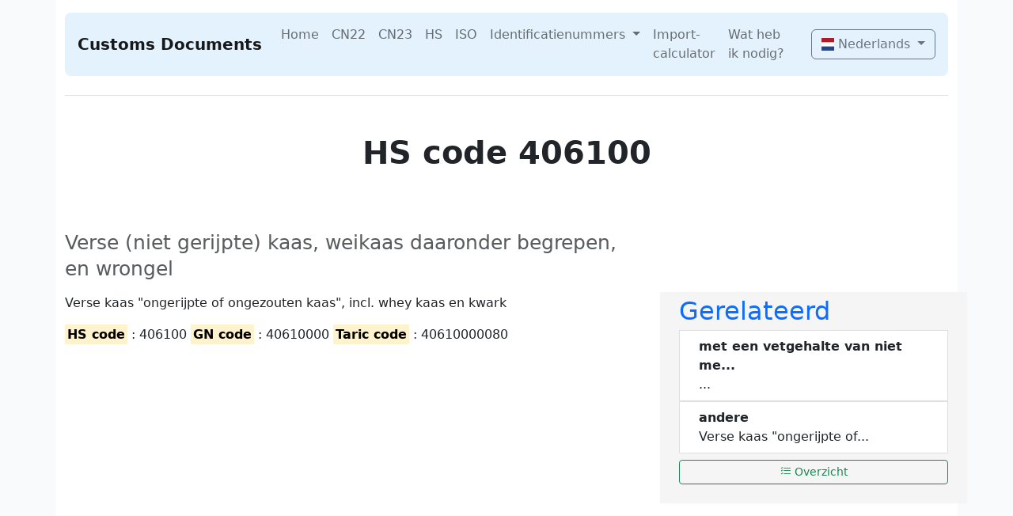

--- FILE ---
content_type: text/html; charset=UTF-8
request_url: https://customs-documents.com/nl/HS/40610000080/verse-niet-gerijpte-kaas-weikaas-daaronder-begrepen-en-wrongel
body_size: 2811
content:
<!doctype html>
<html lang="nl">
<head>
    <meta charset="utf-8">
    <meta name="viewport" content="width=device-width, initial-scale=1">
            <meta name="robots" content="index,follow">

<script type="application/ld+json">
	{
	  "@context": "https://schema.org",
	  "@type": "Inform-All",
	  "name": "Customs Documents",
	  "url": "https://customs-documents.com",
        "logo": "/img/cd-logo.png"
}
</script>


            <link rel="alternate" hreflang="da" href="https://customs-documents.com/da/HS/40610000080/verse-niet-gerijpte-kaas-weikaas-daaronder-begrepen-en-wrongel">
                <link rel="alternate" hreflang="de" href="https://customs-documents.com/de/HS/40610000080/verse-niet-gerijpte-kaas-weikaas-daaronder-begrepen-en-wrongel">
                <link rel="alternate" hreflang="en" href="https://customs-documents.com/en/HS/40610000080/verse-niet-gerijpte-kaas-weikaas-daaronder-begrepen-en-wrongel">
                <link rel="alternate" hreflang="fr" href="https://customs-documents.com/fr/HS/40610000080/verse-niet-gerijpte-kaas-weikaas-daaronder-begrepen-en-wrongel">
                <link rel="alternate" hreflang="it" href="https://customs-documents.com/it/HS/40610000080/verse-niet-gerijpte-kaas-weikaas-daaronder-begrepen-en-wrongel">
                    <link rel="alternate" hreflang="pl" href="https://customs-documents.com/pl/HS/40610000080/verse-niet-gerijpte-kaas-weikaas-daaronder-begrepen-en-wrongel">
        <link rel="canonical"
          href="https://customs-documents.com/nl/HS/40610000080/verse-niet-gerijpte-kaas-weikaas-daaronder-begrepen-en-wrongel"/>
<link rel="alternate" hreflang="x-default" href="https://customs-documents.com/en/HS/40610000080/verse-niet-gerijpte-kaas-weikaas-daaronder-begrepen-en-wrongel">        <link href="/css/bootstrap.min.css" rel="stylesheet">
    <link href="/css/custom.css" rel="stylesheet">
    <link rel="stylesheet" href="https://cdn.jsdelivr.net/npm/bootstrap-icons@1.9.1/font/bootstrap-icons.css">
    <link rel="stylesheet" href="https://cdn.jsdelivr.net/gh/lipis/flag-icons@6.6.6/css/flag-icons.min.css"/>
    <link rel="stylesheet" href="https://cdn.jsdelivr.net/npm/bootstrap-select@1.14.0-beta3/dist/css/bootstrap-select.min.css">
    <title>HS: verse (niet gerijpte) kaas, weikaas daaronder begrepen, en wrongel </title>
    <meta name="description" content="Verse kaas &quot;ongerijpte of ongezouten kaas&quot;, incl. whey kaas en kwark"/>
        <script async src="https://pagead2.googlesyndication.com/pagead/js/adsbygoogle.js?client=ca-pub-6822563259544221"
            crossorigin="anonymous"></script>
</head>
    <!-- Google tag (gtag.js) -->
    <script async src="https://www.googletagmanager.com/gtag/js?id=G-NVBSD4BCLH"></script>
    <script>
        window.dataLayer = window.dataLayer || [];
        function gtag(){dataLayer.push(arguments);}
        gtag('js', new Date());

        gtag('config', 'G-NVBSD4BCLH');
    </script>
<body>
    <div class="container pb-5">
	<header class="py-3 pb-4 border-bottom">
		<nav class="navbar navbar-expand-md navbar-light rounded-3 px-3">
			<a class="navbar-brand d-flex align-items-center" href="/nl/">
				<span class="fs-5 fw-semibold">Customs Documents</span>
			</a>

			<button class="navbar-toggler" type="button"
			        data-bs-toggle="collapse" data-bs-target="#mainNav"
			        aria-controls="mainNav" aria-expanded="false" aria-label="Toggle navigation">
				<span class="navbar-toggler-icon"></span>
			</button>

			<div class="collapse navbar-collapse" id="mainNav">
				<ul class="navbar-nav mx-auto my-2 my-md-0">
					<li class="nav-item">
						<a href="/nl/" class="nav-link">Home</a>
					</li>

											
													<li class="nav-item">
								<a href="/nl/content/CN22" class="nav-link">
									CN22
								</a>
							</li>
																	
													<li class="nav-item">
								<a href="/nl/content/CN23" class="nav-link">
									CN23
								</a>
							</li>
																	
													<li class="nav-item">
								<a href="/nl/content/HS" class="nav-link">
									HS
								</a>
							</li>
																	
													<li class="nav-item">
								<a href="/nl/content/ISO" class="nav-link">
									ISO
								</a>
							</li>
																	
													<li class="nav-item dropdown">
								<a class="nav-link dropdown-toggle"
								   href="/nl/content/Identification-numbers"
								   id="dropdown15"
								   role="button"
								   data-bs-toggle="dropdown"
								   aria-expanded="false">
									Identificatienummers
								</a>
								<ul class="dropdown-menu" aria-labelledby="dropdown15">
																			<li>
											<a class="dropdown-item" href="/nl/content/EORI">
												EORI
											</a>
										</li>
																			<li>
											<a class="dropdown-item" href="/nl/content/GSTIN">
												GSTIN
											</a>
										</li>
																			<li>
											<a class="dropdown-item" href="/nl/content/IOSS">
												IOSS
											</a>
										</li>
																	</ul>
							</li>
																	
													<li class="nav-item">
								<a href="/nl/content/Import-calculator" class="nav-link">
									Import-calculator
								</a>
							</li>
																	
													<li class="nav-item">
								<a href="/nl/content/What-do-i-need" class="nav-link">
									Wat heb ik nodig?
								</a>
							</li>
															</ul>

				<div class="d-md-flex ms-md-auto">
					<div class="dropdown ms-md-3 my-2 my-md-0">
						<button class="btn btn-outline-secondary dropdown-toggle w-100 w-md-auto" type="button"
						        data-bs-toggle="dropdown" aria-expanded="false">
							<span class="fi fi-nl  fis"></span>
							Nederlands
						</button>
						<ul class="dropdown-menu dropdown-menu-end">
							<li><a class="dropdown-item" href="/da/"><span class="fi fi-dk fis"></span> Dansk</a></li>
							<li><a class="dropdown-item" href="/de/"><span class="fi fi-de fis"></span> Deutsch</a></li>
							<li><a class="dropdown-item" href="/en/"><span class="fi fi-gb fis"></span> English</a></li>
							<li><a class="dropdown-item" href="/fr/"><span class="fi fi-fr fis"></span> Français</a></li>
							<li><a class="dropdown-item" href="/it/"><span class="fi fi-it fis"></span> Italiano</a></li>
							<li><a class="dropdown-item" href="/nl/"><span class="fi fi-nl fis"></span> Nederlands</a></li>
							<li><a class="dropdown-item" href="/pl/"><span class="fi fi-pl fis"></span> Polski</a></li>
						</ul>
					</div>
				</div>
			</div>
		</nav>
	</header>
</div>


<div class="container">
		
        <div class="row text-center">
        <div class="col-8 mx-auto">
                            <h1 class="display-6 fw-bold">HS code 406100</h1>
                        
        </div>
    </div>
    <div class="row align-items-center g-5 py-5">
        <div class="col-sm-12 col-md-10 col-xl-8">
            <p>
            <h3>
                <small class="text-muted">Verse (niet gerijpte) kaas, weikaas daaronder begrepen, en wrongel</small>
            </h3>
            </p>
            <p>Verse kaas &quot;ongerijpte of ongezouten kaas&quot;, incl. whey kaas en kwark</p>
                            <p>
                    <mark><b>HS code</b></mark>
                    : 406100
                    <mark><b>GN code</b></mark>
                    : 40610000
                    <mark><b>Taric code</b></mark>
                    : 40610000080 <br>
                </p>
                        <script async src="https://pagead2.googlesyndication.com/pagead/js/adsbygoogle.js?client=ca-pub-6822563259544221"
                    crossorigin="anonymous"></script>
            <!-- HS single page add -->
            <ins class="adsbygoogle"
                 style="display:block"
                 data-ad-client="ca-pub-6822563259544221"
                 data-ad-slot="8812682250"
                 data-ad-format="auto"
                 data-full-width-responsive="true"></ins>
            <script>
                (adsbygoogle = window.adsbygoogle || []).push({});
            </script>
        </div>
                    <div class="col-sm-12 col-md-10 col-xl-4 pb-4" style="background-color:#F5F5F5;">
                <span style="font-size: 2em;" class="text-primary">Gerelateerd</span>
                <ol class="list-group list-group-numbered">
                                            <a class="text-decoration-none"
                           href="/nl/HS/40610300010/met-een-vetgehalte-van-niet-meer-dan-40-gewichtspercenten">
                            <li class="list-group-item d-flex justify-content-between align-items-start">
                                <div class="ms-2 me-auto">
                                    <div class="fw-bold">
                                                                                    met een vetgehalte van niet me...
                                                                            </div>
                                    ...
                                </div>
                            </li>
                        </a>
                                            <a class="text-decoration-none"
                           href="/nl/HS/40610800080/andere">
                            <li class="list-group-item d-flex justify-content-between align-items-start">
                                <div class="ms-2 me-auto">
                                    <div class="fw-bold">
                                                                                    andere
                                                                            </div>
                                    Verse kaas &quot;ongerijpte of...
                                </div>
                            </li>
                        </a>
                                        <a class="text-decoration-none mt-2"
                       href="/nl/HS-overview?currentTaric=40600000080">
                        <button type="button" class="btn btn-outline-success btn-sm w-100"><i
                                    class="bi bi-list-check"></i>
                            Overzicht</button>
                    </a>
                </ol>
            </div>
            </div>

    <div class="row">
        <div class="col-8 mx-auto">
            <p class="lead mb-4">Hierboven ziet u meer specificaties voor de HS code: 406100. In het overzicht ziet u ook gerelateerde codes om specifieker te kunnen zoeken.</p>
        </div>
    </div>
</div>
<div class="container pt-5 footer-element">
	<footer class="d-flex flex-wrap justify-content-between align-items-center py-3 my-4 border-top">
		<div class="col-md-4 d-flex align-items-center">
			<span class="mb-3 mb-md-0 text-muted">&copy; <a class="text-decoration-none text-muted" target="_blank" href="https://inform-all.nl">Inform-all</a></span> &nbsp; - &nbsp;
			<span class="mb-3 mb-md-0 text-muted"><a class="text-muted text-decoration-none" href="/nl/content/Disclaimer">Disclaimer</a></span>
		</div>
		<ul class="nav col-md-4 justify-content-end list-unstyled d-flex">
			<li class="ms-3"><a class="text-muted text-decoration-none" href="/nl/HS-overview">Overzicht</a></li>
			<li class="ms-3"><a class="text-muted text-decoration-none" href="/nl/content/FAQ">FAQ</a></li>
			<li class="ms-3"><a class="text-muted text-decoration-none" href="/nl/content/Our-services">Onze diensten</a></li>
		</ul>
	</footer>
</div>


<script src="/js/bootstrap.bundle.min.js"></script>
<!-- JQUERY FOR BOOTSTRAP SELECT -->
<script src="https://code.jquery.com/jquery-3.6.1.min.js" integrity="sha256-o88AwQnZB+VDvE9tvIXrMQaPlFFSUTR+nldQm1LuPXQ=" crossorigin="anonymous"></script>

<!-- Latest compiled and minified JavaScript -->
<script src="https://cdn.jsdelivr.net/npm/bootstrap-select@1.14.0-beta3/dist/js/bootstrap-select.min.js"></script>



</body>
</html>

--- FILE ---
content_type: text/html; charset=utf-8
request_url: https://www.google.com/recaptcha/api2/aframe
body_size: 267
content:
<!DOCTYPE HTML><html><head><meta http-equiv="content-type" content="text/html; charset=UTF-8"></head><body><script nonce="nWcWEf-6I9ZIlDcSE1lAHg">/** Anti-fraud and anti-abuse applications only. See google.com/recaptcha */ try{var clients={'sodar':'https://pagead2.googlesyndication.com/pagead/sodar?'};window.addEventListener("message",function(a){try{if(a.source===window.parent){var b=JSON.parse(a.data);var c=clients[b['id']];if(c){var d=document.createElement('img');d.src=c+b['params']+'&rc='+(localStorage.getItem("rc::a")?sessionStorage.getItem("rc::b"):"");window.document.body.appendChild(d);sessionStorage.setItem("rc::e",parseInt(sessionStorage.getItem("rc::e")||0)+1);localStorage.setItem("rc::h",'1764858459207');}}}catch(b){}});window.parent.postMessage("_grecaptcha_ready", "*");}catch(b){}</script></body></html>

--- FILE ---
content_type: text/css
request_url: https://customs-documents.com/css/custom.css
body_size: 930
content:
.divider {
    height: 3rem;
    background-color: rgba(0, 0, 0, .1);
    border: solid rgba(0, 0, 0, .15);
    border-width: 1px 0;
    box-shadow: inset 0 .5em 1.5em rgba(0, 0, 0, .1), inset 0 .125em .5em rgba(0, 0, 0, .15);
}


.res-circle {
    /* (A) PERCENTAGE WIDTH & BORDER RADIUS */
    width: 25%;
    border-radius: 55%;
    /* (C) NECESSARY TO POSITION TEXT BLOCK */
    line-height: 0;
    position: relative;
    margin-left: auto;
    margin-right: auto;
}

/* (D) MATCH HEIGHT */
.res-circle::after {
    content: "";
    display: block;
    padding-bottom: 100%;
}

/* (E) TEXT BLOCK */
.circle-txt {
    /* (E1) CENTER TEXT IN CIRCLE */
    position: absolute;
    bottom: 50%;
    width: 100%;
    text-align: center;

    /* (E2) THE FONT - NOT REALLY IMPORTANT */
    font-family: arial, sans-serif;
    font-weight: bold;
    font-size: 2em;
}

/* Header */
.search-header { max-width: 900px; margin-left: auto; margin-right: auto; }
.search-title {
	font-weight: 700;
	font-size: clamp(1.5rem, 2vw + 1rem, 2.25rem);
	letter-spacing: -0.01em;
	margin: 0 0 .25rem 0;
}
.search-subtitle {
	margin: 0;
	color: #6b7280; /* cool gray */
	font-size: clamp(.95rem, .4vw + .8rem, 1.05rem);
}

/* (existing) section + bar from before */
.search-section { background: #f3f4f6; border-radius: 16px; margin: 0rem auto; padding: 4rem 1rem; }
.searchbar-wrapper { display: flex; justify-content: center; }
.searchbar {
	width: min(800px, 90%);
	border-radius: 9999px;
	overflow: hidden;
	box-shadow: 0 8px 30px rgba(0, 0, 0, 0.08);
	background: #ffffff;
	transition: box-shadow .2s ease, transform .1s ease;
}
.searchbar:hover { box-shadow: 0 12px 35px rgba(0, 0, 0, 0.1); transform: translateY(-2px); }
.searchbar .input-group-text { border: 1px solid #e5e7eb; border-right: 0; background: #fff; }
.searchbar .form-control { border: 1px solid #e5e7eb; border-left: 0; background: #fff; }
.searchbar .form-control:focus { box-shadow: none; border-color: #cbd5e1; }
.searchbar .btn { border-top-left-radius: 0; border-bottom-left-radius: 0; }

/* Dark mode */
@media (prefers-color-scheme: dark) {
	.search-section { background: #111827; }
	.search-title { color: #e5e7eb; }
	.search-subtitle { color: #9ca3af; }
	.searchbar { background: #1f2937; box-shadow: none; }
	.searchbar .input-group-text,
	.searchbar .form-control { border-color: #374151; background: #111827; color: #e5e7eb; }
	.searchbar .form-control::placeholder { color: #9ca3af; }
}
:root { --bs-body-bg: #f9fafb; }
.container{
	background: #ffffff;
}
.footer-element{
	border-radius: 0 0 1rem 1rem;
}
.navbar{
	background-color: #e3f2fd;
}